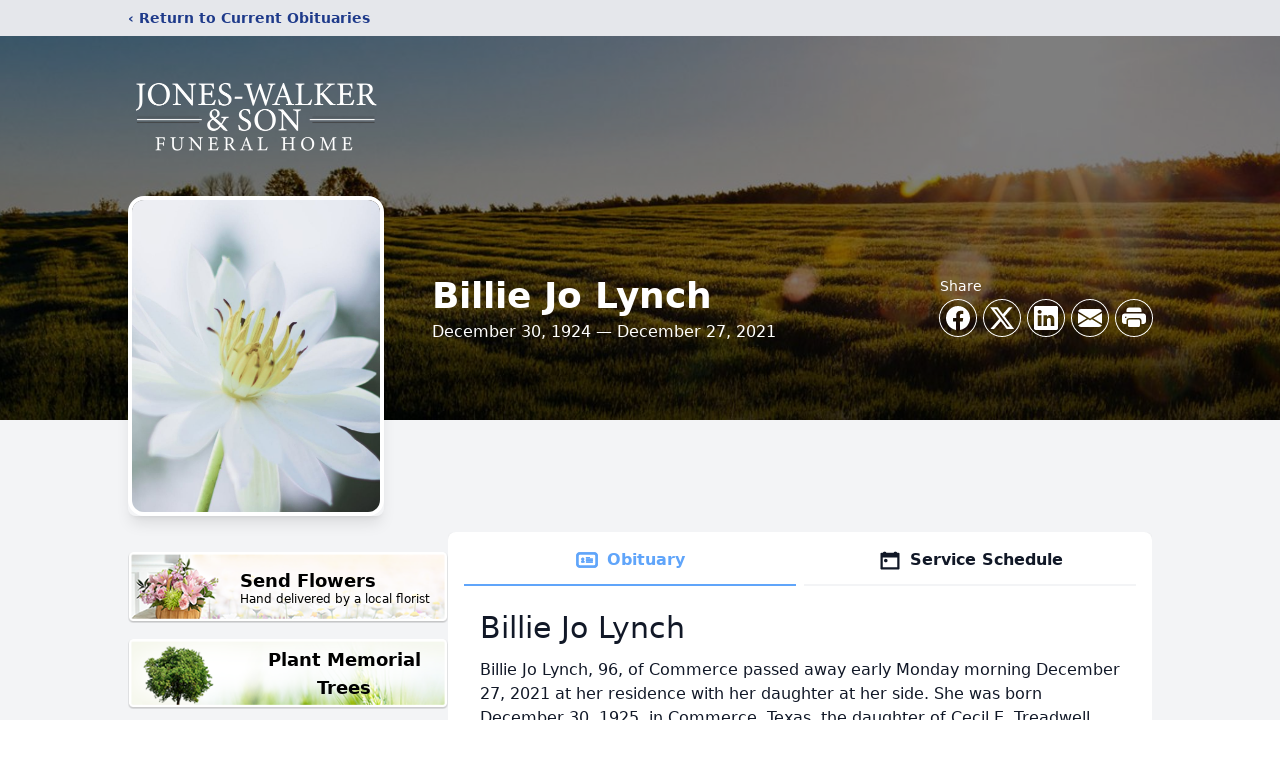

--- FILE ---
content_type: text/html; charset=utf-8
request_url: https://www.google.com/recaptcha/enterprise/anchor?ar=1&k=6Ldfc4shAAAAAEtH6mWbjTMeG6dTIB7D5WogPGkP&co=aHR0cHM6Ly93d3cuam9uZXMtd2Fsa2VyYW5kc29uLmNvbTo0NDM.&hl=en&type=image&v=TkacYOdEJbdB_JjX802TMer9&theme=light&size=invisible&badge=bottomright&anchor-ms=20000&execute-ms=15000&cb=1aid7c9igf7j
body_size: 45496
content:
<!DOCTYPE HTML><html dir="ltr" lang="en"><head><meta http-equiv="Content-Type" content="text/html; charset=UTF-8">
<meta http-equiv="X-UA-Compatible" content="IE=edge">
<title>reCAPTCHA</title>
<style type="text/css">
/* cyrillic-ext */
@font-face {
  font-family: 'Roboto';
  font-style: normal;
  font-weight: 400;
  src: url(//fonts.gstatic.com/s/roboto/v18/KFOmCnqEu92Fr1Mu72xKKTU1Kvnz.woff2) format('woff2');
  unicode-range: U+0460-052F, U+1C80-1C8A, U+20B4, U+2DE0-2DFF, U+A640-A69F, U+FE2E-FE2F;
}
/* cyrillic */
@font-face {
  font-family: 'Roboto';
  font-style: normal;
  font-weight: 400;
  src: url(//fonts.gstatic.com/s/roboto/v18/KFOmCnqEu92Fr1Mu5mxKKTU1Kvnz.woff2) format('woff2');
  unicode-range: U+0301, U+0400-045F, U+0490-0491, U+04B0-04B1, U+2116;
}
/* greek-ext */
@font-face {
  font-family: 'Roboto';
  font-style: normal;
  font-weight: 400;
  src: url(//fonts.gstatic.com/s/roboto/v18/KFOmCnqEu92Fr1Mu7mxKKTU1Kvnz.woff2) format('woff2');
  unicode-range: U+1F00-1FFF;
}
/* greek */
@font-face {
  font-family: 'Roboto';
  font-style: normal;
  font-weight: 400;
  src: url(//fonts.gstatic.com/s/roboto/v18/KFOmCnqEu92Fr1Mu4WxKKTU1Kvnz.woff2) format('woff2');
  unicode-range: U+0370-0377, U+037A-037F, U+0384-038A, U+038C, U+038E-03A1, U+03A3-03FF;
}
/* vietnamese */
@font-face {
  font-family: 'Roboto';
  font-style: normal;
  font-weight: 400;
  src: url(//fonts.gstatic.com/s/roboto/v18/KFOmCnqEu92Fr1Mu7WxKKTU1Kvnz.woff2) format('woff2');
  unicode-range: U+0102-0103, U+0110-0111, U+0128-0129, U+0168-0169, U+01A0-01A1, U+01AF-01B0, U+0300-0301, U+0303-0304, U+0308-0309, U+0323, U+0329, U+1EA0-1EF9, U+20AB;
}
/* latin-ext */
@font-face {
  font-family: 'Roboto';
  font-style: normal;
  font-weight: 400;
  src: url(//fonts.gstatic.com/s/roboto/v18/KFOmCnqEu92Fr1Mu7GxKKTU1Kvnz.woff2) format('woff2');
  unicode-range: U+0100-02BA, U+02BD-02C5, U+02C7-02CC, U+02CE-02D7, U+02DD-02FF, U+0304, U+0308, U+0329, U+1D00-1DBF, U+1E00-1E9F, U+1EF2-1EFF, U+2020, U+20A0-20AB, U+20AD-20C0, U+2113, U+2C60-2C7F, U+A720-A7FF;
}
/* latin */
@font-face {
  font-family: 'Roboto';
  font-style: normal;
  font-weight: 400;
  src: url(//fonts.gstatic.com/s/roboto/v18/KFOmCnqEu92Fr1Mu4mxKKTU1Kg.woff2) format('woff2');
  unicode-range: U+0000-00FF, U+0131, U+0152-0153, U+02BB-02BC, U+02C6, U+02DA, U+02DC, U+0304, U+0308, U+0329, U+2000-206F, U+20AC, U+2122, U+2191, U+2193, U+2212, U+2215, U+FEFF, U+FFFD;
}
/* cyrillic-ext */
@font-face {
  font-family: 'Roboto';
  font-style: normal;
  font-weight: 500;
  src: url(//fonts.gstatic.com/s/roboto/v18/KFOlCnqEu92Fr1MmEU9fCRc4AMP6lbBP.woff2) format('woff2');
  unicode-range: U+0460-052F, U+1C80-1C8A, U+20B4, U+2DE0-2DFF, U+A640-A69F, U+FE2E-FE2F;
}
/* cyrillic */
@font-face {
  font-family: 'Roboto';
  font-style: normal;
  font-weight: 500;
  src: url(//fonts.gstatic.com/s/roboto/v18/KFOlCnqEu92Fr1MmEU9fABc4AMP6lbBP.woff2) format('woff2');
  unicode-range: U+0301, U+0400-045F, U+0490-0491, U+04B0-04B1, U+2116;
}
/* greek-ext */
@font-face {
  font-family: 'Roboto';
  font-style: normal;
  font-weight: 500;
  src: url(//fonts.gstatic.com/s/roboto/v18/KFOlCnqEu92Fr1MmEU9fCBc4AMP6lbBP.woff2) format('woff2');
  unicode-range: U+1F00-1FFF;
}
/* greek */
@font-face {
  font-family: 'Roboto';
  font-style: normal;
  font-weight: 500;
  src: url(//fonts.gstatic.com/s/roboto/v18/KFOlCnqEu92Fr1MmEU9fBxc4AMP6lbBP.woff2) format('woff2');
  unicode-range: U+0370-0377, U+037A-037F, U+0384-038A, U+038C, U+038E-03A1, U+03A3-03FF;
}
/* vietnamese */
@font-face {
  font-family: 'Roboto';
  font-style: normal;
  font-weight: 500;
  src: url(//fonts.gstatic.com/s/roboto/v18/KFOlCnqEu92Fr1MmEU9fCxc4AMP6lbBP.woff2) format('woff2');
  unicode-range: U+0102-0103, U+0110-0111, U+0128-0129, U+0168-0169, U+01A0-01A1, U+01AF-01B0, U+0300-0301, U+0303-0304, U+0308-0309, U+0323, U+0329, U+1EA0-1EF9, U+20AB;
}
/* latin-ext */
@font-face {
  font-family: 'Roboto';
  font-style: normal;
  font-weight: 500;
  src: url(//fonts.gstatic.com/s/roboto/v18/KFOlCnqEu92Fr1MmEU9fChc4AMP6lbBP.woff2) format('woff2');
  unicode-range: U+0100-02BA, U+02BD-02C5, U+02C7-02CC, U+02CE-02D7, U+02DD-02FF, U+0304, U+0308, U+0329, U+1D00-1DBF, U+1E00-1E9F, U+1EF2-1EFF, U+2020, U+20A0-20AB, U+20AD-20C0, U+2113, U+2C60-2C7F, U+A720-A7FF;
}
/* latin */
@font-face {
  font-family: 'Roboto';
  font-style: normal;
  font-weight: 500;
  src: url(//fonts.gstatic.com/s/roboto/v18/KFOlCnqEu92Fr1MmEU9fBBc4AMP6lQ.woff2) format('woff2');
  unicode-range: U+0000-00FF, U+0131, U+0152-0153, U+02BB-02BC, U+02C6, U+02DA, U+02DC, U+0304, U+0308, U+0329, U+2000-206F, U+20AC, U+2122, U+2191, U+2193, U+2212, U+2215, U+FEFF, U+FFFD;
}
/* cyrillic-ext */
@font-face {
  font-family: 'Roboto';
  font-style: normal;
  font-weight: 900;
  src: url(//fonts.gstatic.com/s/roboto/v18/KFOlCnqEu92Fr1MmYUtfCRc4AMP6lbBP.woff2) format('woff2');
  unicode-range: U+0460-052F, U+1C80-1C8A, U+20B4, U+2DE0-2DFF, U+A640-A69F, U+FE2E-FE2F;
}
/* cyrillic */
@font-face {
  font-family: 'Roboto';
  font-style: normal;
  font-weight: 900;
  src: url(//fonts.gstatic.com/s/roboto/v18/KFOlCnqEu92Fr1MmYUtfABc4AMP6lbBP.woff2) format('woff2');
  unicode-range: U+0301, U+0400-045F, U+0490-0491, U+04B0-04B1, U+2116;
}
/* greek-ext */
@font-face {
  font-family: 'Roboto';
  font-style: normal;
  font-weight: 900;
  src: url(//fonts.gstatic.com/s/roboto/v18/KFOlCnqEu92Fr1MmYUtfCBc4AMP6lbBP.woff2) format('woff2');
  unicode-range: U+1F00-1FFF;
}
/* greek */
@font-face {
  font-family: 'Roboto';
  font-style: normal;
  font-weight: 900;
  src: url(//fonts.gstatic.com/s/roboto/v18/KFOlCnqEu92Fr1MmYUtfBxc4AMP6lbBP.woff2) format('woff2');
  unicode-range: U+0370-0377, U+037A-037F, U+0384-038A, U+038C, U+038E-03A1, U+03A3-03FF;
}
/* vietnamese */
@font-face {
  font-family: 'Roboto';
  font-style: normal;
  font-weight: 900;
  src: url(//fonts.gstatic.com/s/roboto/v18/KFOlCnqEu92Fr1MmYUtfCxc4AMP6lbBP.woff2) format('woff2');
  unicode-range: U+0102-0103, U+0110-0111, U+0128-0129, U+0168-0169, U+01A0-01A1, U+01AF-01B0, U+0300-0301, U+0303-0304, U+0308-0309, U+0323, U+0329, U+1EA0-1EF9, U+20AB;
}
/* latin-ext */
@font-face {
  font-family: 'Roboto';
  font-style: normal;
  font-weight: 900;
  src: url(//fonts.gstatic.com/s/roboto/v18/KFOlCnqEu92Fr1MmYUtfChc4AMP6lbBP.woff2) format('woff2');
  unicode-range: U+0100-02BA, U+02BD-02C5, U+02C7-02CC, U+02CE-02D7, U+02DD-02FF, U+0304, U+0308, U+0329, U+1D00-1DBF, U+1E00-1E9F, U+1EF2-1EFF, U+2020, U+20A0-20AB, U+20AD-20C0, U+2113, U+2C60-2C7F, U+A720-A7FF;
}
/* latin */
@font-face {
  font-family: 'Roboto';
  font-style: normal;
  font-weight: 900;
  src: url(//fonts.gstatic.com/s/roboto/v18/KFOlCnqEu92Fr1MmYUtfBBc4AMP6lQ.woff2) format('woff2');
  unicode-range: U+0000-00FF, U+0131, U+0152-0153, U+02BB-02BC, U+02C6, U+02DA, U+02DC, U+0304, U+0308, U+0329, U+2000-206F, U+20AC, U+2122, U+2191, U+2193, U+2212, U+2215, U+FEFF, U+FFFD;
}

</style>
<link rel="stylesheet" type="text/css" href="https://www.gstatic.com/recaptcha/releases/TkacYOdEJbdB_JjX802TMer9/styles__ltr.css">
<script nonce="0eSRmqtf2iEJvCgDQ3Mo7A" type="text/javascript">window['__recaptcha_api'] = 'https://www.google.com/recaptcha/enterprise/';</script>
<script type="text/javascript" src="https://www.gstatic.com/recaptcha/releases/TkacYOdEJbdB_JjX802TMer9/recaptcha__en.js" nonce="0eSRmqtf2iEJvCgDQ3Mo7A">
      
    </script></head>
<body><div id="rc-anchor-alert" class="rc-anchor-alert"></div>
<input type="hidden" id="recaptcha-token" value="[base64]">
<script type="text/javascript" nonce="0eSRmqtf2iEJvCgDQ3Mo7A">
      recaptcha.anchor.Main.init("[\x22ainput\x22,[\x22bgdata\x22,\x22\x22,\[base64]/[base64]/[base64]/[base64]/[base64]/[base64]/[base64]/[base64]/[base64]/[base64]/[base64]/[base64]/[base64]/[base64]/[base64]\\u003d\\u003d\x22,\[base64]\x22,\x22wrTCszzDijhrCsKsw7XDjsK6wrJsGDjDvyTDpMKFwpRjwo4lw6VNwr8iwpsmUhDCtRRbZjcvGsKKTETDgsO3KXrCoXMbA2Ryw441wrDCoiE5wogUEQfCtTVhw5rDqTVmw5jDh1HDjxA8PsOnw4LDvGU/wrLDtG9Nw65VJcKTbsKkc8KUOMKQM8KfBV9sw7NKw5zDkwkFFiAQwrbCnMKpOA13wq3Dq1c5wqk5w7nCujPCswXCkBjDicOTWsK7w7NdwrYMw7ghG8OqwqXCnXkcYsO/SnrDg3nDpsOifzzDhidPaFBzTcK3LgsLwqgAwqDDpkxdw7vDscKUw6zCmicGMsK4wpzDmcODwqlXwqoVEG46Rz7CpD/DuTHDq0LCosKEEcKpwpHDrSLCskAdw50QOcKuOW3CjsKcw7LCqMKPMMKTfTRuwrlcwqg6w61Swo8fQcKKCR03PSBlaMOsFUbCgsKYw5BdwrfDkh56w4gRwqcTwpNaRnJPMHspIcOIRhPCsEvDj8OeVVdxwrPDmcODw6UFwrjDrmUbQTMnw7/Cn8KiPsOkPsKBw4J5Q3HCtA3Cllpnwqx6F8KYw47DvsK/AcKnSljDmcOOScO1DsKBFXTCscOvw6jClwbDqQVHwpgoasKLwroAw6HCn8OTCRDCjMOgwoEBEjZEw6EBZg1Aw4tPdcOXwqvDocOsa0QlCg7DiMKqw5nDhGbCs8OeWsKKAn/DvMKAI1DCuDhMJSVXb8KTwr/[base64]/I8KxRG59w4PDvzQZOsKMwpkHwqBAw4xoMQ0hacK1w6ZZHxd8w5pAw7TDmn4LRsO2dS8KJHzCpmfDvDN6woNhw4bDj8OsP8KIZ11AesOEFsO8wrYJwqN/[base64]/DtcKswqHDjmjCvRHDmVdqDMOGVsODbSNwwqNqwqpZwrvDj8OQDEjDoVd5D8K/HSXDvyg4MsOwwrHDkcOMwrbCqsOxNR7DucKhw4ctw7XDklPDrC0xwpzDvkkWwpHDk8O5UMKbwr/[base64]/woAyw647e3DCp8KtwpfCn8OuwoMgJMK9w6vDk2o+wprDuMOqwqTDhVgIVsKXwpoTKyRXEcO5w47DnsKSw69fSyJTw6Yaw4nClTDCvh46XcOIw6rDvybCjMKOa8OaUMO9wqlmwqt9ER0lw5zCpD/CqMOPbMOsw4p8wplzScOMwr5Uw6TDlDp+aRxdflJVw70hfMKrw7p0w7fDoMORw7UXw5jDvmvCiMKbwqXDpgPDim8fwq8pIFXDn1kGw4/DlVXCpDPCrsOAw4bCucKwFsOewoxtwoF2UVx1SEl+wpJ3w4nDpQTDhcOpwovCoMKiwpHDlsKcblBfGzRAK0VaNW3DhsORwqoPw41MA8K4a8KWw5bCv8OmRsO6wr/Cl1U3GMODU2zCjlACw7PDpQbDqUo9SsOww7oMw6zCq0piNhnDm8KZw5NKMMKFwqLDnMOnfcOOwoErcT/Csk7Dqjxiw6bCvXNyc8K7HkbDkwltw6pbX8KZBcKGHMKjemguwp44wqlxw4MZw7ZAw7fDtiALX109EcKFw75KJcOWwqbDtcOGCsK7w5zDqVZUI8OHSsKDfVXCow54woJrw6TCn091dDNnw6DCmWQMwp57OcOBD8OZNw0nChZ/wpTCqVp5wpvChmXCnkPDgMKCblzCu1d1PcOBw4Nhw7g6LMOHSVU6QMOdfcKmw4l1w68dEyZyb8Oaw4vCg8OLIcKxBR3Cj8KVGsK4wqXDg8Okw547w7zDiMOEwrVkNBgHwoXDgsOJS1rDpcOCaMOJwocGdcOHc2F7TzfDn8K1e8KDw6bCrsKJe2nCjXrDjW/DrWFqHsOFUsOJwrPDgsO1woxbwqVHf0tgNsOfwqIeFMK/XybCrcKVWmPDvRwfWEZeDmvCv8K4wqB/FALDk8ORIEzDlFzDg8KVwoZKccOZwqzCpMOQdcOtCwbDucK0w5lXwojCscKywonDiGbCoQ0Zwpwww501w6XDmcK3wpXDk8O/[base64]/WhTDm8OnwrbDkMOOw7LDtcOrVcObCsOgUMO+YcO1wppFSMKOKjEgwp/DmHbCssK9QMONwqc8acKmHcOdw5Nyw4sWwr3ChMKLYijDnRLCsVpVwrHCtlDDrcOke8OMw6gZQsK5WnVFwpQBJcOzCjwDHUdZwrXCosKjw6TDrkctRMK/[base64]/CsS7CrXjCucKFWXl4CCYjwoHDgsOFCsOgw4LCiMKKI8O2WMOiSUHCt8OFegbCjsOkBFpKwqhAZhYawo1DwoAaKsOcwocww6/[base64]/ZxLDhwsAZkxAJDcBwrZhwok8wplBw40kBRnCvi/CnsKywqcWw6J7wpXCrW82w7PCgzDDq8KUw7zCvnTDukzCtMKeKy9scMOsw6pyw6vCoMOuw41uwqBGw5FydsOVwq7CqMK9U3jCnsK3woI1w4LDsi8Hw7XDs8K5I1wOaR3Csx5HS8OzbkrCpsKgwqPCgC/Cq8OLworCncOrwoRNfcOXWsKICcKawr/DqkY1wqpUwojDtEUTScOZNcKjIWvCjWEHZcKQw7vDmMOdKAE+Pl3Ckk3Cj3jCp1hnLcOaQMKmUWnClSfDrAvDkiLCi8K1U8KBwrfCh8O9w7Z+FDvDgMOvAMOewqfChsKZZMKPShhXSWjDm8OiFsOXKk4ww5RTwq/[base64]/Cq8OGO8KuwqvDoFQlwqx/Y2fCosKLw6rCiMKvKsO7TnfDlsORVznDmErDp8KTw7oWBMKiw5nDkHbCqsKdZSt2OMK4MMO/woHDn8KFwp1Lw6jDvmRHw5nDksKfwq9MTsOwDsK7YHLChcOWPMKRwok/[base64]/Dm0LCjHTCn8OZwonDhcOJKMO1AQ5Rwr7Du38jRsK/[base64]/w4xXwq/Dv8OSw5/CiwsDF1PDpcOPwoBmw43DlSgjfsOdBsOHw71lw7BCRznDpMO9wpLDgWNew7XCux9rw4XClRAVwr7DoxpMwpdkJTTCgkXDn8KUwqnCgcKUwrxcw5jCgMKjbFvDtcOWUcK4wpRIwqohw5nCiSsjwpY/wqfDjQRnw6jDm8OXwqpCRSHDhn0Ow4jCrHHDk2bCtMOPNcK3S8KKwqDClcKvwo/Cq8KkI8KtwpbDscKqw4xIw7t/[base64]/Cu8KCbAnDt8K3EiAhXcKxYMO7wrvDiiLDnMKrw6zDt8O7wp7DsnlBIkkuwolkRw7Dj8KQw6YUw5Bgw7A9wrDDi8KHKSNnw44qw7LCt0TCm8OHdMOLDMOnwq3DhcKGMFhgwrFMGHgyX8Ksw4vCqlXDjMKUwrV9C8KjGEA/[base64]/Dq25bwqDCiABrw7LDikNxaWIoZMKrw7lNHcKSB8OUaMOABcO0YUcSwqdsJzjDhcOcwo7DgVbCmEkMw5IOKMOeJMOQw7HDvWpEX8Oaw7nCvCZMw5nCosOAwoNFw4bCpcKeAjfCu8OHZXMlw6jCucKdw5oZwrszw5HDlCZZwoPCmn9/w7vCm8OpP8KbwowNYcK6wo9yw5Udw7fDsMO0w61WAsO6wrjCvMO2w4MvwrfChcOowp/[base64]/DhcK0ZBzChMOnw47Ck8OpPSXCr2fDiA1EwrIRwqXChMOWRWDDuBXCi8OHByrCrsOTwqdFCMOFw5UHw6M6B1APUcKMN0bCmsO/[base64]/[base64]/Q23CqxEEwpnCjVzCg0Ndw51/[base64]/Dq8K8McKzw57DrgrClEsgw6rCksONwrjDs8KvJCLCoMOrw60iExjCgcOvJVNsQXbDlsKObCMqbsKLCMKSbMKPw4jCscOIT8OBQcOKwrwGfVXCncOZwpDCkcO6w7ciwpvCsRthC8O6BxvCqMOudS55wp1nwqhUH8KZw70/w6cNwrXDnUrDhsK0AsOxw5J7w6NGw4vCpgwWw4rDlljCoMOtw4x/[base64]/[base64]/DlsK/w7MBP2kAW8K5LT7Cn8O6OmHDkMKAF8KnE3TCgBQhfMKFw4fClSHDoMOGZUwwwqYGwqIwwrYsA3Y3wolaw4TCjkFfHcODRMKKwp1jWVo3OWTCqzEEwoTDk03DgcKFaWjDoMO2PMO5woPDg8OjXsKOC8KXQE/Ct8OjKg5Xw5UtAsOWH8O0w4DDtmUTHX7DoD0GwpZZwr0JbgseFcKwIcKEwqMOw6wGw692S8KQwo46w5VDUMK1NMOAwpwtw5zDp8OeGxQVEwvCkMKMwoHDiMOQwpXDqMKTwo48AGTDvcK5IsOnw5PCnBdnRMK7w6EXK3bCqMOcwrnDlQzDmsKvLAnDrg/CqTdfU8OTHgHDs8OYw6gOwqTDkko1A3ZhQcOywpgLdsKsw787UVzCu8OwR0nDisKZw7FXw5XDusOxw7RRbHIow7XCjGtww4VOe3w6w57DlsOJw4/CusKhwqxuwqzCtCNCwp7CicKTScK2w5J9NMOnACPCtCDCgMKzw6TCqndCYMOWw5oLE0Nmf2bCmsObQW/[base64]/dX9FUMKsw48Ww7wtORMeRcKXcEEsfgbDgTMgC8O0AU07JMKrcmzDm1XDmSMrw4M7w6fCrMOjw61fwobDrDgNBR1mwpnClMOxw67CvUjDiiLDicKwwqhHw6/ChQNUw7vCrSXDq8Kow7LDtkAOwrR1w6E9w4TCgFzDkkbDikbDpsKrLArCrcKPw5jDrEcLwqErBsKpwpAMBMKmZMOfw4XCtMK8LSPDhsKfw4MIw55Tw5jCgAIbe1/DlcOlw7fDnDV3U8Kcwo3CkcODbS7DsMO1w6VrUsOrw4AOB8K3w5sSCMKscT/DqcK3KMOlWlTCpUdowqUNbSLChMKiwqXClMOxw5DDhcKwfVAfwoTDk8OmwpVkWSXDpcOlf2vDqcOBV2jDv8OUw5ssTMOubsKswrknRTXDqsOrw6zDpAPCtcKSw4jCjmnDssKMwrcJUVVFXlMkwo/DtsOtTR7DkSM/CcODw59kw40Qw5p5LW7CgMObPwbCqsKpHcOUw7XCtxVRw7vCrltTwr1zwrfDoA3DnMOuwrZYC8Kmwo7DqsOxw7bDpsKiwqJ9MhvCuggPcMK0wpjCucKhw4XDpMKvw5rCrMK3BsOqR0HCssOVwq47A1lUDMKRIVfCvsKvwoLCo8OWUcKiwrnDoGnDksKEwo/[base64]/[base64]/[base64]/DgiPDq2vCglokWQrChCfDq1JVGGh2bMODZMONw6l1N3DCogRaLMK7czh6wpgYw7TDvMKlL8K+wrTCtsKqw5VHw4tnE8KnL0bDk8OMUMOaw5/ChT3CkMO6wpseAMOtUBbCo8OvGEpVP8OIwrnCrCzDgsOqGm8EwrvDjG/Ck8O0wp3DusKxWTDDisKhwpDCkXTCt3YnwrnDucOtwp5hw6BLw6LCiMKbwpTDi0rDhMKRwo/DsnJbwrQ6w50rw7vCqcKyRMKkw4EJG8OSTMKWdxHChMKUwrEMw6LDl2PChjc6WxLCjBMEwpPDkzUReDDCgwDCkcOLFsOOwo1JagzDtMKBDEQfwrbCv8OYw5LCmsKqXsOvw4JZFGvDqsOIQGJhw63CvnHDlsKmw6LDsz/DknfCucOyUhJ/aMKfw5Y8VVPDv8Kaw60SIHzDrcKrTsK0XRkyMcKZShABT8KtR8KOFHo8T8ONw6nDqsKgScO6bx5Yw6HDvzA6w4TCpQfDscK5woMdIV7CiMKtZMKdOsObZMK2AXMSw5Uyw6/[base64]/f8Krw64IaDfDkcOUf0B2w4VxU8KVQ8OBQRYJw7IXF8Oaw7DCuMKSKR/[base64]/[base64]/DnVdjXCxJO1Qxwoc9w6fDmg3ClAfCqUFnw7dSFWwJZBLDsMOcDcOfwqQlNABpRxTDvMKjTUk9Q04kbcOcT8KEDwZhHSLChcOEdcKFE0V1TiF6Z30xwp3DlRF/LcKXwozCpyjCnC5pw5xWw6kxQUIawrzDnwHCuQjCg8K4w7kawpcOfMO9wqowwq/ClcOwCnnDk8KsRMKna8Oiw57DocOIw6XCuRXDlwUVMxHCtxtaMzrDpMOmw6VvwozDhcKhwoDDsgc6wrYyG1DDuRQCwpfDvmPDukF/wpnDmVjDnDTCtcKzw7gNCMOcLsKAw63DucKXaksEw4DCrsOtKBMeU8OkcB/DjBsMwrXDhRBfR8OhwqFINBrCh35Pw7HDtMOPwrEvw65Mw6rDn8OtwqRuAUnCniRMwqhrw7bCrMOdW8Kdw4bDusOrLDBswpktJ8KrGRjDm09qSX/CnsKJdHPDn8KRw73DhDFxwrDCg8OEwqM+w6XCscOIwp3CmMK8NMK4UnNHbMOCwokKY1jDpcO4wovCk3vDo8OKw6LCgcKlaH5wSxDCjTrCucKfMxnDihjDpwPDrsOpw5pmwptuw43DisK6w5zCqsK4fkTDkMKuw5BFLDMxwqMEFcOmc8KhN8KIwpB+w6/[base64]/CjsKmBwfClcKxwpLCrD5Fw7jCsG8waMOwbCFnwrXDmgrCu8KGwqvCucOCw4p8M8Ojwp/CvsKqGcOIwpslwpnDpMKrwp3CpcKFOzcbwqBEXHTDiF7CkWrCqgLDqQTDm8OxRUohw7rCqFTDtlopLS/[base64]/DtBsfZ8KMZRNiWsO0wpc6w47Dm3nCjlMjCnXDkMK6wpUywoPCgWrCmMKSwroWw4oNIjDCgh13wpXChMKBCsKgw4xuw48VXMOEYTQMw7fCmAzDl8KCw51vdk0xdGvCm2DCuA40wrXDjT/CpsOTZ3vCqMKQXUrCk8KBS3RNw7/DpMO7wpPDucK+AlUcDsKpw7ZLcHVhwqI/[base64]/Jyxgw4DCgcKXBcOfwq/CicOfIT0/PT5EFWbCpTXDgsKHWUjCk8O7NMKJTMO9w5sPwqcSwozCrBpoLsOFw7IyaMO4w6TCkcOwLcOtQzDCi8K6JSbClsOmXsO2w67DjlrCvsOmw4HDlGrCshbCuXfDlTJtwpYiw5g2acOCwr0/fgV/w6fDrgnDsMOHR8KfG3rDg8Kww6zDvEUCwqRtVcO1w7Rzw7pgLcOufMOCwpsVAl4BHsO9w6NDQ8K2woPCocKYKsKTH8KewrfCtDMPNzFVw7VhSAXDkj7DgzAJw4nDoh8JVsO3woPDs8Ovwptqw4PCpk9fN8K2UMKAwrlBw7PDpsKAwq/CvMK9w6jCvsKwc0nCjzh7JcKzBVVmTcOaPsKWwoTDvsOwSy/CjGjDkSTCvgxUw5BLwowGDcOXwqjCsUUJMH93w4IpHD5Awp7Dmx9Nw7U7w7lmwqMkC8OaPS8twqzDuFzCkMOVwrLDtMOiwo1Vfg/[base64]/CmsOtX0AIalJww5YmTMOWwrnCq1BUwoliYDcWw4pyw4HCpR0RYit0w5RabsOQFcKewpjDrcKbw6Fmw4nDiQvDpcOcwr8dcMKxwpUpw4VWOQ9Pw69YMsOwAC/Cr8O7F8OXeMKGBsOaOMO4dRPCo8K9E8OVw79kBB8wwpPCi0vDoivDisOAHyPDg2A0wpJ2NsKrwphrw5FAJ8KLF8OlLCwUb1Fbw6kcw7/DvB/DrVwfw4DCuMOFag8kT8OAwrnCi1AHw40dI8O2w7zCsMKuwqbCsmzCjHtnWUkLWMKSIcK3UMOXUcKmw7F+w6N7w5MkUcO5w69/JsOodkwWf8O/wpQsw5DCuxAWdQJNw6lLwoTCrzh2wqXDvcO8aicGJ8KUOFLCjyjCq8OQTcOOGxfDiDTCo8KHAsKpwophwr/CisKNAk/[base64]/AcKfI1hSGXHDvUx2MMKSw6xzfMK8chTCkxoFFSXDk8ORw43DhsKpw6DDnV7DlcKUJH7Cm8OUw53Ct8KUw4NcNlkUw41UIcKcwotfw4IYEsKyPhjDoMK5w7TDoMOHwpDDqws4w6YBIsO+w6vDuXbDrcOzMcOcw7lvw7s7w519woRwRXDDrhM1w7oubsOSw5t/JsOtbcOLKBJ4w5/Ds1HCnlDCgXPDqmHCjDDDrHUGaQzDmX/Dr0kZbsO1wosNwpFUwr8/wpF+woVte8KmLT/Dkn14CMKewr4RfBdMwpphMsOsw7ovw4zCqcOOwr1fAcOlwq8EBMKAwq/DtMOfw6vCqCtwwp3CmC8aJ8OdL8KJZcKqw4hOwph9w4EuDlzDuMONM0zDkMKgKghww77DoAoZZizCjsO/[base64]/[base64]/[base64]/[base64]/CjAzDgyFBKcOdw7LDu2w7w5PCkcKyA392wr3DiMO+ZcKtDyPDlh/[base64]/[base64]/CjcO1w6fDnUvCj2h9wq3DhAlFO8Ofw60ew5DCrSjCsMKJW8KuwqnClcOjCMO1w5VLOTbCmsKBVQ4CDF9rTFNobwfDmcOjdigew4FLw65WFDQ4wqnDtMOcFGh2MsOQH2ZOJhwXRcOKQMO6MMOQGsKLwrMrw4pvwoVIwq0cw7NIah09AGFOwoIXODrDl8KVw7dAwo/Cq1TDuQHCgsONw7fCjGvCisO4IsK0w4gFwoHDg0UeBCkFG8K/aRsPCsKHW8KzRVnCnTLDgMKzMU5Pwowzw5JcwrzCmMOpVXkdeMKCw7LCnWrDhzzCscKrwq/CnkZ7CzIKwplGwpDCmGrDpR3CpDBCwoTCnWbDjQ3CiSnDrcOJw50Fw4IDKGTDo8O0woRGw4J8IMKLw4/Dj8OUwprCgnJywp/[base64]/w6VVwoTDgcKzwr3CqGJ1SsO2wqvDtMKHwqpFBnbDpsOAwr83Y8O/w5fCgsOswrrDtMK4w67DkCHDs8KKwpVsw5Nhw5gSNMOZScK7wrZONMOEw6zCpsOFw5I4VDY0Y1zDlUzCtUrDkxbDim4Qa8KoacOPbcKGOXQKwo8SIDXCiAXCgsO1FMKPw7XCskhDwqMLCMKCHMK+wrZvScKlQ8KzAhRhw5pFOwRtSsOKw7nDmg/DvC16wqnDhsKcQ8KZw4LDqBbDusKCeMOBT2N3HMKTWQdSwqJpwoUkw5Qsw7U1w5tSUsO0wr0mw7HDn8OTw6M1wqzDoHQJc8K+ecO2KMKJw7TDvlkwVsK5OcKYfUHCnEDCqFrDqFtmZF7CqBEyw6rDjlHCjEERQ8K/w67DqcKBw5/Duh0hLMOzFnI5wrBcwrPDtwHCtcOqw7Uow53DocOHU8OTMcKkYsKURsK/[base64]/DrMOdw4lVw6gFVhrDkirDpU7Cjj/CrMOyw7FyT8OqwoFIOsKWcsOILMOnw7PChMOgw6lhwqRqw6LDpTRsw5F+wrXCkA9mKcKwV8O1w6DCjsO3HDMnw7XDgRZXXCpBOw3DnMK0UMK/Xy8oXMOIXMKEwqjDusOYw4nDh8KcZ3HDmcO2dMOHw53Ds8OwVkbDs1kMw5bCksKIXSHCpsOrwp3Dg3jCmMO/fsO5XcOpXMKBw4/CmcK6AcOLwopkw7V6OcOiw4ZDwrkwS0trwrRRwprDlsOKwplewp3DvcOhwrtOwoLDtHjDjcKNwr/Do30nQcKAw6DDk1Rtw6pGW8Kuw5ENH8O3LSxSw7QAR8OWExIkw5sXw6NlwpBcaSdQERzDrMO2XQzCgCUvw6nDrsKlw6PDrwTDkEDCh8O9w60Zw4PDnk1iH8Klw5M6w57CszTDqx3DhMOCw5HCm0TCqsOXw4DDhn/DmsO3w6/CocKKwqbDlQcsR8KJw5cEw77CmcONW23CqsKTVmXDkizDnRAcw67DogHDq0nDssKSC3XCiMKcw7p1dsKKHwMwJi/DkVE2wpJOChfDm3TDp8Orwr13wp1cw7dkHcOZwpdGMcKpwqkWdzoCw4zDkcO9e8OSajwxwq5iX8Kwwq94JB1Gw7LDrsOHw7VoZGbCgsOrOcOewpDClcKJwqTDqw7Cr8K0Mn3Drl/CrHbDmnlWecK2wofCiR/Co10FEFHDqTQIw6HDmcO/[base64]/[base64]/[base64]/eQvDgcOJw5LCnk5oXcKNCX08wq/DqMKJNsKJXMKMwqhwwozCiEIHw7I2L13DgE1dw40xLD7DrcOCazJNYVbDq8OFYSPCjDPCujVSZyZewonDqmXDu0xdw7PDtxEQwrEpwqZyLsOpw5ojI3rDpsOHw41/Bh4fGcObw4/DlFwlMgPDlDDCtcOQwq8ow5vDi2nClsOBAsOGw7TDgcONwqcHwppCw4TCn8OPw7xWw6ZhwrjDt8KfG8Oqd8OwaXMvcMOsw7LCtMORBMKdw5TCiEfDocK8ZDvDsMO5Ii54wpRdcsOORMONA8OkE8K9wp/DnSVowrphw6czwqoLw4TCi8Kpw4/DrEDDmlnDi2NMRcO6bcKcwqNgw5jDoSjDicOidsOvw78YSREaw5dxwpw2d8Kiw6MvOQssw4fCtmg+c8ObWW3CjwZ7wpw6aTfDoMOfTMORw7DClWpVw7HCmMKNay7CmE8Uw5UZHcOaccOCRi1JH8Ksw7jDm8O/JUZLawkjwqvCqTLDpUrDrMK1chcoWsOTJsO3wpVcP8Oqw67DpxfDlxPCkSPCiV99w4VqdQBhw5/Cr8K/TDvDosOyw4LCiWg3wrUkw4zDiC3CjMKUF8K1w6jDn8OFw7zDjX/DucOPwp1pP3rDlsKcwpHDsBJLw45jOxvDoglfccOSw67Dllp6w4ZfO3fDm8O4biZQdmNCw7nDosOrfWLDiCtww6w+wqbCoMO5UMKcJcKFw6FIw4lVOsK3wpLCkcK1TCrCrnfDqlsKwq/CmHpyKMK8DAAIJGpgw57CosKnBUpUfD/CrMKlwpJ1w7HCmsKyf8OfG8O2w7DCoBBMNnnDqTo6wqsuw4DDvsObRTlBw6/DgEJFwrvDssOmVcOsLsKgZCAuw7vDrwTDjgTCmlIrBcK3w69UJwIUwoUNbgPCiDY+csKiwr3CtxtJw43CoznCmsKbwr3DiDHDtcKEP8KRwqjCsi7Dj8O3wo3CnFrCnQxQwog5wooUJl7CssO/[base64]/w6JNBcK7QsKgw6zDmhoaUcKYDkDCiCMqw7Eyb3DCoMKjw6MEwrbCpsK5Bl9Nwo57dl9XwplEGMOuw4Z0MMO2wo/Cr09OwqHDoMK/w5kRZU1NCsOGWxdcwoZwGMKhw7vCn8OVw686wrHDiUZOwo5swrAKZj5bZsOXD0DDuA/Cg8OKw59Sw75tw5FUWXV5PcKGIAXDtMKeaMOxB3pTQj7DtXtAwrvDgF5fNsKyw59kw6FKw4Mtw5FPd1o8EMO4SMK4w4V9wqQgw5nDq8K7TsKUwqpcexIuFcKkwo1CVQRnS0MxwprDisKOCcKQGcKaMhzCh3/CoMO+JcOXEmlBwqjCq8K0X8KjwoEjOcOABirCjMKdw5bDlErDpi9hwr/DlMOIw706PGNCY8ONfxfCkELCgWEww47DlcOhw6XCoFrDoQ0CIERWG8K/wpsHQ8Oxw51/w4FIM8Kxw4zDg8Kuw41sw63CqQVODh7CjMOhwoZ5fMK6w6fDnsKuwq/CgT4Kw5FWH3p4H3APwp1/wos3w4R7I8KoFMO9w4PDolwYOMOIw4TDk8OyOV1Pw7LCt1bDnBHDsB7DpcKKeghzNMOgU8OLw6gaw73Cm1jCrMO6w6jCvMOLw5cQUUFoVMOteQ3CksK0Lwcrw5kTwq7DscOJw4HDpMKEwqHCvmpLw7fCrMOgw45mwq/[base64]/CqMORR8KSYMKtwpDChx7DphTDswHCngDCnsKEIToTw4Bzw6HDpMOiHH/Dv0/CmCQsw4fCs8KTM8OFwrAaw7tNwqHCmMORC8OhCEXCmcK/w57DhDLCuG3DssK0w4xvG8KdelgbRsKWKcKFEsKfM00GOsK+woMMMF7CisKhacK6w4kJwptDajFTw7pDwrLDv8KwccKHwrAXw7bCrMKFwp/Cjl4kY8OzwozDgXnCmsO0w7cLw5hRwpTCr8KIw5DCuQ45w6VDwrYOw4/CphrDjF9bR3sGCMKIwqQsRsOuw6/DtznDg8OAw75nMsO6S1HCksK1HBI0VQ0Gwrx7wpFHXB/Dk8OsPhDDv8KuIwU/wqlcVsOswr/CpnvCnHPCrHbCscK6wrHCs8K4XcKQVFPDlHdQw6BlbcKgw6ULw788TMOgWhLDv8K7MsKdw6HDhsKhXU80I8KTwo/[base64]/[base64]/DhsKWWAJRw5jCmC3Ci8KDwpzDtlvCiQQYC0HDmCw5DMKwwoLCkiDDtcOoPBDCsDlvBhdWTsKFHT7CusK/[base64]/DnsKawpTCosKiBBbCgHbDnmDCgcKmQF3DlxM6AQnCqhgJw5TDgMOFchbCoRYmw57Ct8Kqw4bCocKcVkVgeQ8WKcKnwp9OP8KwMTxkw5oLw7rCk3bDvMOsw7MiY0NDwpxTwpZYw4nDo0jCscOmw4AEwq8Xw5LDvEB5NEfDtT/CgUFbICc1DMO0wqhnE8OSwpLDisOuDsO0woHDlsKpPSEILynCm8Kuw6cbeUXCo109fyooRMKNFX3CrMOxw5Y8c2RdVyPCvcKoJMKZQcKUwrTDqMKlC3fDm3HDrxQsw6nDk8OPfWbCjBEHejrDjiguwrUZH8O/[base64]/VEVjb2zCmVrCmcKzLhnDnhfDjTTClB3CqQnCk2fCuiTDl8KzOcKDRmDDjMOoexE1BBJ9QB3CkD5sc1AIYcKCw6rCvMOEdsKTP8O+IMKTJC0vTyxew47CvsKzG2R7wo/DjgTCscK9w7jDlBzClno3w6odwroBIcKDwojDuU10woHDtD/DgcOdAsOGwqknBsKUDHVOCsK5wrpUwrvDmjLDksOkw7XDtMK0wqY3w5bCmHHDkMK0KMKrw5bCi8OFwprCt3TCvWV+f2XCtC8Aw4Q9w5PCgmLDqcKRw5XDoDsuZcOawoXClsO2JsO/[base64]/Cvn3CncK9NcOuwqpiQEnDrVbDoAwvYcO1wq1WEsKTEybCn1vCtDsTw7BqBRfDiMKIwogYw7zDqVDDlGIuKA1hacOQVTIhwrJlNcO7wpdiwocIcxQqw6E/w4TDgMOmAsOWw7HCpAXDsEs+Yn/Dt8KyBG9Jw7LCmSPDkcK8wp4TEm/Du8OxMnrCksOXRW1+VcOvQsKiw65MZn/[base64]/Diw5rwpsWMDYJw6c0esK8BcOuw55QIThiwqlfOwzCjVF9csO/C002VsKmwpHCtF9VP8KGWMKhEcOvcyrCtAnDmcOsw5nDmsK/wq7DocOaUsKkwrsfaMKsw6kvwp/[base64]/[base64]/wp0zZsOnTSwfwpjDlEHDv356w6lQdjHCicKSAUdJOjHDpcKWwpc/OcKmw4HCpsOmwp/Di0IuSHrCr8KjwqXCgAQvwpDDk8O2wpkpwoDDvcK+wqLDsMK9RS8Sw6LCtVHDtHI4wrnCmcK1wqMdCsOEw6h8I8Kkwq0iPMKvwrzCqcKgWMOXGsKIw6vCiEHDvcK/w4sxa8O3FcKqcMOgw5bCuMO1McOUbS7Djhg4w6J9w7rDv8OdEcO1HsOFGsOUH1kqcCHCjjDCqMK1BipAw4cjw7fDhE5bF1zCtV9YWsOfM8OZw7HDucOTwr3DtArCq3jDsgxAw5/CuDrCt8Ofwo3DhAPDq8KQwrFjw5Rvw44Rw6wHFyTCvRjDoiZnw5/CnH5qC8Ofw6Rkwp58OMKaw5vCjsOuDsKywrfCvD3DhCXDmALDrsK9NRcLwotIZ1kuwr7DsnQ8BCfDh8KAN8KnJ0nDsMO0FsO2XsKWc0PCuBXDpsOnQXMSZ8OcQ8Khwq/CtUPDrG07wpbDtcOaW8ORw6DCgFXDucKVw6XCqsK8C8OzwqHDtzJjw5JAFcO8w5fDo3FDc1PDuVhvw5/DkMO7dMOFwo7CgMKYNMKqwqd5WsOxM8KhN8K/STE+wpY6wpNGwpl6wqHDtFIcwp5VRzvCim49w5jDhMO7FgJCUFFofxbClcO7wpXDng10w7UYGhQ3OlJ8w7cBdUVsEU8KFn/Cuyxlw5nDjzTDo8KXw7DCuWBHMUg1woLCmSbCosOfwrEew49Lw4PCjMOXwqMrCwTCs8Kzw5E9w55hw7nClsK2w4DCmXZVS2Mtw75jSEA7XHDDrsKWwpQrU0cXIFF6wrDCg23DjGLDnm/CpSLDqcKxfTQXw43DnQNYw5rCpMOGET7DoMOKc8KRwoNqQcKQw4dKMkLDg3PDnVzDp0VDwrt4w7glVMKKw4IMwpplFkYFw5HDtWrDhARqwr9UJRzDhsKKfHBfwoMvVsORbMOvwq/DtMK1X3Ngwpc9wrIlBcOpwpYsAsKZw78ISsKQwpJYOsOHwoInHMK/[base64]/CiMK2OcK4C8KIw7ErwpnDvgXCo8KxRygaBgDCr8KIUsKfw7fDtcKyO1HCsT3Crhl0w4LDl8Kvw7kzwpbDjk3DvUTCgy1HRycaVsKwDcO6csOCwqZCwoEFdS/DunJrw4htKwbDhcK8wqcbdcKhwoJEZUlSw4Fmw7ouEsO1XRTCm18ccsKUDCwxecKQwrkSw57DicOPdCzDvSDCgxHCk8OgPQXCp8O/w6TDvlzCm8OKwp7DvTdNw4LDlsK8AkR5wrwxwrgYRxTCoUR7YMKGw6RAwpzCoEg0w4kGJcOPH8O2wojDkMKMwq7Dp3ojwqkPw7/[base64]/CjU4ECcO5w67Cixkuwol5w7nCkz8dwoBveCdXLsK6wrFSwoMyw405UEJ/[base64]/RMOowr7CtsKbwqPCswUgwq0UcsONwo9IwrVlw77DksOiUGnCp0jCkQRWwpsuEcO5w4jDu8KUfcK4w6PCqsKfwq1JAHvCk8KewrvCuMKOUmHDlgB4wrbCu3B/w4nCkSzCsFV/[base64]/[base64]/CoMKhdMOHeRvCisKa\x22],null,[\x22conf\x22,null,\x226Ldfc4shAAAAAEtH6mWbjTMeG6dTIB7D5WogPGkP\x22,0,null,null,null,1,[21,125,63,73,95,87,41,43,42,83,102,105,109,121],[7668936,162],0,null,null,null,null,0,null,0,null,700,1,null,0,\[base64]/tzcYADoGZWF6dTZkEg4Iiv2INxgAOgVNZklJNBoZCAMSFR0U8JfjNw7/vqUGGcSdCRmc4owCGQ\\u003d\\u003d\x22,0,0,null,null,1,null,0,0],\x22https://www.jones-walkerandson.com:443\x22,null,[3,1,1],null,null,null,1,3600,[\x22https://www.google.com/intl/en/policies/privacy/\x22,\x22https://www.google.com/intl/en/policies/terms/\x22],\x22l338fM+3/d/8J88vfb5CodEBWzTIqLQRMuxbdEt18Ng\\u003d\x22,1,0,null,1,1764220171154,0,0,[231,186,19],null,[143,165],\x22RC--ZChtjwO0ob9tg\x22,null,null,null,null,null,\x220dAFcWeA4Ui5oU7Br2mVvVrjQcyyREM27fZFKn3B4shA3lJwODuU-eoGDopFDNrgTU27rM3-kG3FbOmEMySgS1YbrKaN7lsuT3WA\x22,1764302970887]");
    </script></body></html>